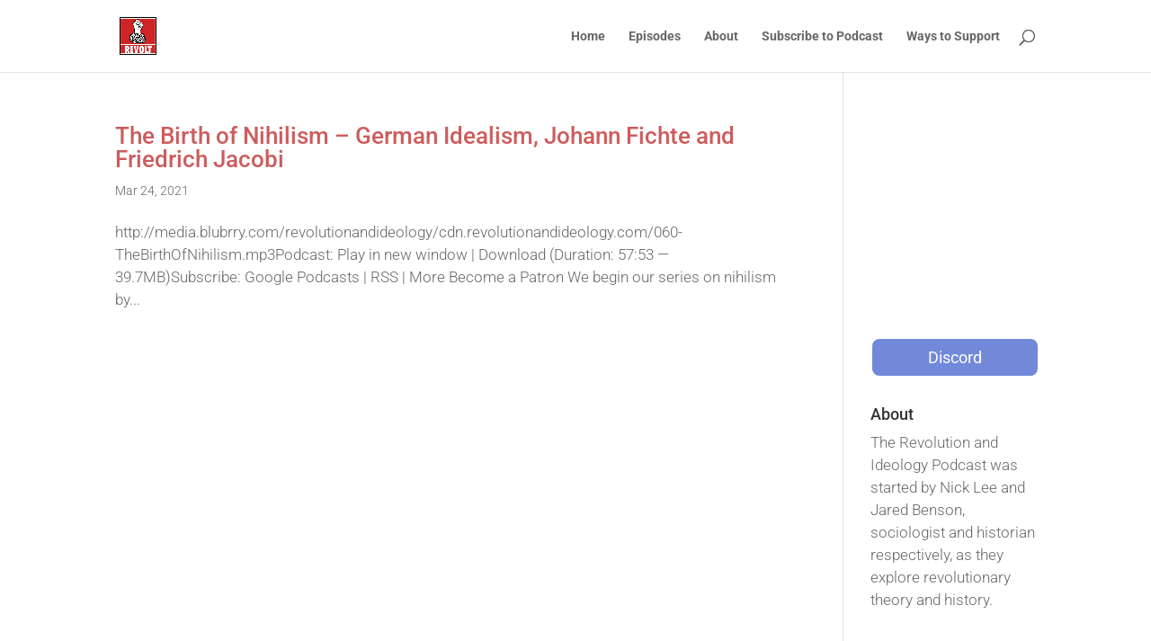

--- FILE ---
content_type: text/html; charset=utf-8
request_url: https://accounts.google.com/o/oauth2/postmessageRelay?parent=https%3A%2F%2Frevolutionandideology.com&jsh=m%3B%2F_%2Fscs%2Fabc-static%2F_%2Fjs%2Fk%3Dgapi.lb.en.2kN9-TZiXrM.O%2Fd%3D1%2Frs%3DAHpOoo_B4hu0FeWRuWHfxnZ3V0WubwN7Qw%2Fm%3D__features__
body_size: 161
content:
<!DOCTYPE html><html><head><title></title><meta http-equiv="content-type" content="text/html; charset=utf-8"><meta http-equiv="X-UA-Compatible" content="IE=edge"><meta name="viewport" content="width=device-width, initial-scale=1, minimum-scale=1, maximum-scale=1, user-scalable=0"><script src='https://ssl.gstatic.com/accounts/o/2580342461-postmessagerelay.js' nonce="T0yU7znI9Y0BEwuHm_xtaQ"></script></head><body><script type="text/javascript" src="https://apis.google.com/js/rpc:shindig_random.js?onload=init" nonce="T0yU7znI9Y0BEwuHm_xtaQ"></script></body></html>